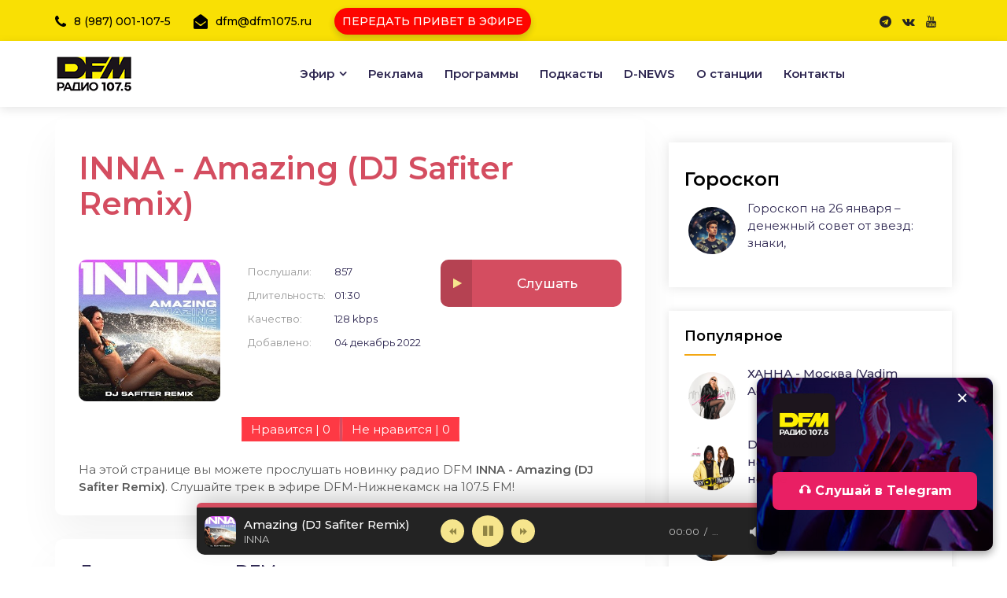

--- FILE ---
content_type: text/html; charset=utf-8
request_url: https://dfm1075.ru/index.php?newsid=21651
body_size: 10114
content:
<!DOCTYPE html>
<html lang="ru">
<head>
<meta http-equiv="X-UA-Compatible" content="IE=edge">
<meta name="viewport" content="width=device-width, initial-scale=1, shrink-to-fit=no">
<meta charset="utf-8">
<title>INNA - Amazing (DJ Safiter Remix)</title>
<meta name="description" content="Слушайте новинку радио DFM: INNA - Amazing (DJ Safiter Remix)">
<meta name="generator" content="DFM">
<link rel="canonical" href="https://dfm1075.ru/index.php?newsid=21651"><link rel="alternate" type="application/rss+xml" title="Радио DFM-Нижнекамск - официальный сайт | 107,5 FM" href="https://dfm1075.ru/index.php?mod=rss">
<link href="//fonts.googleapis.com/css2?family=Montserrat:wght@300;400;500;600;700;800;900&display=swap" rel="stylesheet">
<link rel="stylesheet" href="/engine/classes/min/index.php?f=/templates/dfm-1075/css/animate.min.css,/templates/dfm-1075/css/bootstrap.min.css,/templates/dfm-1075/css/cubeportfolio.min.css,/templates/dfm-1075/css/font-awesome.css,/templates/dfm-1075/css/jquery.fancybox.min.css,/templates/dfm-1075/css/magnific-popup.min.css,/templates/dfm-1075/css/owl-carousel.min.css,/templates/dfm-1075/css/slicknav.min.css,/templates/dfm-1075/css/reset2.css,/templates/dfm-1075/css/stylenew4.css,/templates/dfm-1075/css/engine.css,/templates/dfm-1075/css/responsive.css,/templates/dfm-1075/css/styles-music.css"> 
 <link rel="shortcut icon" href="favicon.ico" type="image/x-icon">
<meta name="robots" content="max-image-preview:large">
<meta property="og:locale" content="ru_RU" />
<meta property="og:type" content="article" />    


<meta property="og:image" content="https://dfm1075.ru/uploads/posts/2022-12/1670179258_inna-amazing-dj-safiter-remix.jpg" />


       
</head>
<body id="hideme" class="not-loaded">
<script type="text/javascript">
new Image().src = "//counter.yadro.ru/hit;Tatmedia?r"+
escape(document.referrer)+((typeof(screen)=="undefined")?"":
";s"+screen.width+"*"+screen.height+"*"+(screen.colorDepth?
screen.colorDepth:screen.pixelDepth))+";u"+escape(document.URL)+
";h"+escape(document.title.substring(0,150))+
";"+Math.random();</script>  
<header class="header">
<div class="topbar">
<div class="container">
<div class="row">
<div class="col-lg-8 col-12">
<div class="top-contact">
<div class="single-contact"><i class="fa fa-phone"></i>8 (987) 001-107-5</div> 
<div class="single-contact"><i class="fa fa-envelope-open"></i>dfm@dfm1075.ru</div>	
<div class="single-contact">
    <div class="on-air">                                     
        <div class="on-air-info">
            <a href="/index.php?do=feedback&amp;template=party_time&amp;mailtemplate=party_time" 
               title="Передать привет на DFM Нижнекамск" 
               class="party-button">
                ПЕРЕДАТЬ ПРИВЕТ В ЭФИРЕ
            </a>
        </div>
    </div>
</div>
</div></div>
    
<div class="col-lg-4 col-12">
<div class="topbar-right">
<ul class="social-icons">
 <!--  <li><a href="//twitter.com/DFM1075" target="_blank" rel="nofollow"><i class="fa fa-twitter"></i></a></li> -->
<li><a href="//t.me/dfm1075" target="_blank" rel="nofollow"><i class="fa fa-telegram"></i></a></li>    
<li><a href="//vk.com/dfmnk" target="_blank" rel="nofollow"><i class="fa fa-vk"></i></a></li>
    <li><a href="//www.youtube.com/@dfm1075" target="_blank" rel="nofollow"><i class="fa fa-youtube"></i></a></li>   
</ul>	
    
    <!--
<div class="button"><a href="//dfm1075.ru/online" target="_blank" onClick="popupWin = window.open(this.href, 'contacts', 'location,width=720,height=170px,top=0'); popupWin.focus(); return false;" class="bizwheel-btn">Слушать</a></div>

-->
    </div></div>
    
</div></div></div>
<div class="middle-header">
<div class="container">
<div class="row">
<div class="col-12">
<div class="middle-inner">
<div class="row">
<div class="col-lg-2 col-md-3 col-12">
<a href="/"><img src="/dfmlg25d.png" class="logo"></a>
 
<div class="mobile-nav"></div>
</div>
<div class="col-lg-10 col-md-9 col-12">
<div class="menu-area">
<nav class="navbar navbar-expand-lg">
<div class="navbar-collapse">	
<div class="nav-inner">	
<div class="menu-home-menu-container">
<ul id="nav" class="nav main-menu menu navbar-nav">
<li class="icon-active"><a href="#">Эфир</a>
<ul class="sub-menu">
<li><a href="/index.php?do=static&page=proekty">Передачи</a></li>
<li><a href="/index.php?do=cat&category=song" id="sect-link">Новинки</a></li>
<li><a href="/index.php?do=static&page=programm">Расписание</a></li>    
<li><a href="/index.php?do=cat&category=showman">Ведущие</a></li>
<li><a href="/index.php?newsid=18748">Фото D</a></li>
    <!--
 <li><a href="//dfm1075.ru/online" target="_blank" onClick="popupWin = window.open(this.href, 'contacts', 'location,width=720,height=150px,top=0'); popupWin.focus(); return false;" rel="nofollow">Онлайн</a></li>
     
    -->
    <li><a href="/index.php?do=feedback&template=party_time&mailtemplate=party_time">Передать привет</a></li>
<li><a href="/index.php?do=cat&category=goroskop">Гороскопы</a></li>   
</ul>								
</li>
<li><a href="/index.php?do=static&page=pricing">Реклама</a></li>
<li><a href="/index.php?do=static&page=proekty" rel="nofollow">Программы</a></li>
<li><a href="/index.php?do=cat&category=podcast">Подкасты</a></li>
<li><a href="/index.php?do=cat&category=dfmnews">D-NEWS</a></li>
<li><a href="/index.php?do=static&page=about">О станции</a></li>
<li><a href="/index.php?do=feedback">Контакты</a></li>
</ul>
</div></div></div>
</nav>
</div></div></div></div></div></div></div></div>			
</header>
 

<section id="wajax" class="news-area archive blog-single section-space">
<div class="container">
<div class="row">    
<div class="col-lg-8 col-12">
    
<div id='dle-content'> <article class="article ignore-select">
	<div class="sect sect-bg fmain">
		<div class="fheader fx-row">
<h1 class="blog-title">INNA - Amazing (DJ Safiter Remix)</h1>
    <br />
				</div>
		<div class="fcols fx-row">
			<div class="fimg img-fit"><img src="/uploads/posts/2022-12/1670179258_inna-amazing-dj-safiter-remix.jpg" alt="INNA - Amazing (DJ Safiter Remix)" /></div>
			<ul class="finfo fx-1 fx-col fx-between">
				<li><span>Послушали:</span> <span>857</span></li>
				<li><span>Длительность:</span> <span>01:30</span>
				<li><span>Качество:</span> <span>128 kbps</span></li>
				<li class="fx-1"><span>Добавлено:</span> <span>04 декабрь 2022</span></li>
				</ul>
			<div class="fctrl js-item" data-track="https://dfm1075.ru/uploads/files/2022-12/1670179378_inna-amazing-dj-safiter-remix.mp3" data-title="Amazing (DJ Safiter Remix)" data-artist="INNA" data-img="https://dfm1075.ru/uploads/posts/2022-12/1670179258_inna-amazing-dj-safiter-remix.jpg">
				<div class="fplay js-play anim" title="Играть \ остановить">
					<div class="track-play fx-col fx-center anim"><span class="fa fa-play"></span></div>
					<div class="fplay-caption nowrap">
						<div class="nowrap" style="text-align:center;margin-top:8px">Слушать</div>
                    </div>
				</div>
				</div>
		</div>
        <div class="frating">
<div class="flike" style="float:left"><a href="#" onclick="doRate('plus', '21651'); return false;" ><span class="button18" style="font-size:15px;border-right:3px solid rgb(212 77 96)" tabindex="0">Нравится | <span id="likes-id-21651" class="ignore-select">0</span></span></a></div>
<div class="fdislike"><a href="#" onclick="doRate('minus', '21651'); return false;" ><span class="button18" style="font-size:15px" tabindex="0">Не нравится | <span id="dislikes-id-21651" class="ignore-select">0</span></span></a></div>					
        </div>
		<div class="fcaption">На этой странице вы можете прослушать новинку радио DFM <b> INNA - Amazing (DJ Safiter Remix)</b>. Слушайте трек в эфире DFM-Нижнекамск на 107.5 FM!</div>
    </div>
      </article> 


     
	
	<div class="sect sect-bg">
		<div class="sect-header sect-title">Другие новинки DFM</div>
		<div class="sect-content">
			<div class="track-item fx-row fx-middle js-item" data-track="https://dfm1075.ru/uploads/files/2026-01/1769327892_klangkarussell-ride.mp3" data-title="Ride" data-artist="Klangkarussell" data-img="https://dfm1075.ru/uploads/posts/2026-01/1769327802_klangkarussell-ride.webp">
	<div class="track-img img-fit">
		<img src="/uploads/posts/2026-01/1769327802_klangkarussell-ride.webp" alt="Klangkarussell - Ride">
		<div class="track-play fx-col fx-center anim js-play"><span class="fa fa-play-circle"></span></div>
	</div>
	<a class="track-desc fx-1" href="https://dfm1075.ru/index.php?newsid=23851">
		<div class="track-title nowrap">Ride</div>
		<div class="track-subtitle nowrap">Klangkarussell</div>      
	</a>
    <!--	<div class="track-time">01:30</div>  -->
    
			<div class="frate fx-row fx-center fx-middle" id="frate-23851">
				<a href="#" onclick="doRate('plus', '23851'); return false;" ><span class="fa fa-thumbs-up"></span> <span id="likes-id-23851" class="ignore-select">0</span></a>
				<a href="#" onclick="doRate('minus', '23851'); return false;" ><span class="fa fa-thumbs-down"></span> <span id="dislikes-id-23851" class="ignore-select">0</span></a>
			</div>
			
		<!--
<div class="track-fav fx-col fx-center anim js-login"><span class="fa fa-heart"></span></div>
    
    -->
</div><div class="track-item fx-row fx-middle js-item" data-track="https://dfm1075.ru/uploads/files/2026-01/1769327650_katseye-gabriela.mp3" data-title="Gabriela" data-artist="KATSEYE" data-img="https://dfm1075.ru/uploads/posts/2026-01/1769327582_katseye-gabriela.webp">
	<div class="track-img img-fit">
		<img src="/uploads/posts/2026-01/1769327582_katseye-gabriela.webp" alt="KATSEYE - Gabriela">
		<div class="track-play fx-col fx-center anim js-play"><span class="fa fa-play-circle"></span></div>
	</div>
	<a class="track-desc fx-1" href="https://dfm1075.ru/index.php?newsid=23850">
		<div class="track-title nowrap">Gabriela</div>
		<div class="track-subtitle nowrap">KATSEYE</div>      
	</a>
    <!--	<div class="track-time">01:30</div>  -->
    
			<div class="frate fx-row fx-center fx-middle" id="frate-23850">
				<a href="#" onclick="doRate('plus', '23850'); return false;" ><span class="fa fa-thumbs-up"></span> <span id="likes-id-23850" class="ignore-select">0</span></a>
				<a href="#" onclick="doRate('minus', '23850'); return false;" ><span class="fa fa-thumbs-down"></span> <span id="dislikes-id-23850" class="ignore-select">0</span></a>
			</div>
			
		<!--
<div class="track-fav fx-col fx-center anim js-login"><span class="fa fa-heart"></span></div>
    
    -->
</div><div class="track-item fx-row fx-middle js-item" data-track="https://dfm1075.ru/uploads/files/2026-01/1769327415_imanbek-sofia-reyes-luisa-sonza-not-u.mp3" data-title="NOT Ü" data-artist="Imanbek, Sofía Reyes &amp; Luísa Sonza" data-img="https://dfm1075.ru/uploads/posts/2026-01/1769327328_imanbek-sofia-reyes-luisa-sonza-not-u.webp">
	<div class="track-img img-fit">
		<img src="/uploads/posts/2026-01/1769327328_imanbek-sofia-reyes-luisa-sonza-not-u.webp" alt="Imanbek, Sofía Reyes &amp; Luísa Sonza - NOT Ü">
		<div class="track-play fx-col fx-center anim js-play"><span class="fa fa-play-circle"></span></div>
	</div>
	<a class="track-desc fx-1" href="https://dfm1075.ru/index.php?newsid=23849">
		<div class="track-title nowrap">NOT Ü</div>
		<div class="track-subtitle nowrap">Imanbek, Sofía Reyes &amp; Luísa Sonza</div>      
	</a>
    <!--	<div class="track-time">01:30</div>  -->
    
			<div class="frate fx-row fx-center fx-middle" id="frate-23849">
				<a href="#" onclick="doRate('plus', '23849'); return false;" ><span class="fa fa-thumbs-up"></span> <span id="likes-id-23849" class="ignore-select">0</span></a>
				<a href="#" onclick="doRate('minus', '23849'); return false;" ><span class="fa fa-thumbs-down"></span> <span id="dislikes-id-23849" class="ignore-select">0</span></a>
			</div>
			
		<!--
<div class="track-fav fx-col fx-center anim js-login"><span class="fa fa-heart"></span></div>
    
    -->
</div><div class="track-item fx-row fx-middle js-item" data-track="https://dfm1075.ru/uploads/files/2026-01/1769327171_fast-boy-this-feeling.mp3" data-title="This Feeling" data-artist="FAST BOY" data-img="https://dfm1075.ru/uploads/posts/2026-01/1769326993_fast-boy-this-feeling.webp">
	<div class="track-img img-fit">
		<img src="/uploads/posts/2026-01/1769326993_fast-boy-this-feeling.webp" alt="FAST BOY - This Feeling">
		<div class="track-play fx-col fx-center anim js-play"><span class="fa fa-play-circle"></span></div>
	</div>
	<a class="track-desc fx-1" href="https://dfm1075.ru/index.php?newsid=23848">
		<div class="track-title nowrap">This Feeling</div>
		<div class="track-subtitle nowrap">FAST BOY</div>      
	</a>
    <!--	<div class="track-time">01:30</div>  -->
    
			<div class="frate fx-row fx-center fx-middle" id="frate-23848">
				<a href="#" onclick="doRate('plus', '23848'); return false;" ><span class="fa fa-thumbs-up"></span> <span id="likes-id-23848" class="ignore-select">0</span></a>
				<a href="#" onclick="doRate('minus', '23848'); return false;" ><span class="fa fa-thumbs-down"></span> <span id="dislikes-id-23848" class="ignore-select">0</span></a>
			</div>
			
		<!--
<div class="track-fav fx-col fx-center anim js-login"><span class="fa fa-heart"></span></div>
    
    -->
</div><div class="track-item fx-row fx-middle js-item" data-track="https://dfm1075.ru/uploads/files/2026-01/1769327274_claptone-hannah-boleyn-black-gold.mp3" data-title="Black &amp; Gold" data-artist="Claptone &amp; Hannah Boleyn" data-img="https://dfm1075.ru/uploads/posts/2026-01/1769326583_claptone-hannah-boleyn-black-gold.webp">
	<div class="track-img img-fit">
		<img src="/uploads/posts/2026-01/1769326583_claptone-hannah-boleyn-black-gold.webp" alt="Claptone &amp; Hannah Boleyn - Black &amp; Gold">
		<div class="track-play fx-col fx-center anim js-play"><span class="fa fa-play-circle"></span></div>
	</div>
	<a class="track-desc fx-1" href="https://dfm1075.ru/index.php?newsid=23847">
		<div class="track-title nowrap">Black &amp; Gold</div>
		<div class="track-subtitle nowrap">Claptone &amp; Hannah Boleyn</div>      
	</a>
    <!--	<div class="track-time">01:30</div>  -->
    
			<div class="frate fx-row fx-center fx-middle" id="frate-23847">
				<a href="#" onclick="doRate('plus', '23847'); return false;" ><span class="fa fa-thumbs-up"></span> <span id="likes-id-23847" class="ignore-select">0</span></a>
				<a href="#" onclick="doRate('minus', '23847'); return false;" ><span class="fa fa-thumbs-down"></span> <span id="dislikes-id-23847" class="ignore-select">0</span></a>
			</div>
			
		<!--
<div class="track-fav fx-col fx-center anim js-login"><span class="fa fa-heart"></span></div>
    
    -->
</div><div class="track-item fx-row fx-middle js-item" data-track="https://dfm1075.ru/uploads/files/2026-01/1768985368_vanja-dmitrienko-anja-peresild-silujet.mp3" data-title="Силуэт" data-artist="Ваня Дмитриенко, Аня Пересильд" data-img="https://dfm1075.ru/uploads/posts/2026-01/1768985137_vanja-dmitrienko-anja-peresild-silujet.webp">
	<div class="track-img img-fit">
		<img src="/uploads/posts/2026-01/1768985137_vanja-dmitrienko-anja-peresild-silujet.webp" alt="Ваня Дмитриенко, Аня Пересильд - Силуэт">
		<div class="track-play fx-col fx-center anim js-play"><span class="fa fa-play-circle"></span></div>
	</div>
	<a class="track-desc fx-1" href="https://dfm1075.ru/index.php?newsid=23840">
		<div class="track-title nowrap">Силуэт</div>
		<div class="track-subtitle nowrap">Ваня Дмитриенко, Аня Пересильд</div>      
	</a>
    <!--	<div class="track-time">01:30</div>  -->
    
			<div class="frate fx-row fx-center fx-middle" id="frate-23840">
				<a href="#" onclick="doRate('plus', '23840'); return false;" ><span class="fa fa-thumbs-up"></span> <span id="likes-id-23840" class="ignore-select">0</span></a>
				<a href="#" onclick="doRate('minus', '23840'); return false;" ><span class="fa fa-thumbs-down"></span> <span id="dislikes-id-23840" class="ignore-select">0</span></a>
			</div>
			
		<!--
<div class="track-fav fx-col fx-center anim js-login"><span class="fa fa-heart"></span></div>
    
    -->
</div><div class="track-item fx-row fx-middle js-item" data-track="https://dfm1075.ru/uploads/files/2026-01/1768984976_loud-luxury-emily-roberts-love-you-for-life.mp3" data-title="LOVE YOU FOR LIFE" data-artist="Loud Luxury &amp; Emily Roberts" data-img="https://dfm1075.ru/uploads/posts/2026-01/1768985022_loud-luxury-emily-roberts-love-you-for-life.webp">
	<div class="track-img img-fit">
		<img src="/uploads/posts/2026-01/1768985022_loud-luxury-emily-roberts-love-you-for-life.webp" alt="Loud Luxury &amp; Emily Roberts - LOVE YOU FOR LIFE">
		<div class="track-play fx-col fx-center anim js-play"><span class="fa fa-play-circle"></span></div>
	</div>
	<a class="track-desc fx-1" href="https://dfm1075.ru/index.php?newsid=23839">
		<div class="track-title nowrap">LOVE YOU FOR LIFE</div>
		<div class="track-subtitle nowrap">Loud Luxury &amp; Emily Roberts</div>      
	</a>
    <!--	<div class="track-time">01:30</div>  -->
    
			<div class="frate fx-row fx-center fx-middle" id="frate-23839">
				<a href="#" onclick="doRate('plus', '23839'); return false;" ><span class="fa fa-thumbs-up"></span> <span id="likes-id-23839" class="ignore-select">0</span></a>
				<a href="#" onclick="doRate('minus', '23839'); return false;" ><span class="fa fa-thumbs-down"></span> <span id="dislikes-id-23839" class="ignore-select">0</span></a>
			</div>
			
		<!--
<div class="track-fav fx-col fx-center anim js-login"><span class="fa fa-heart"></span></div>
    
    -->
</div><div class="track-item fx-row fx-middle js-item" data-track="https://dfm1075.ru/uploads/files/2026-01/1768984852_kddk-12.mp3" data-title="1&amp;2" data-artist="KDDK" data-img="https://dfm1075.ru/uploads/posts/2026-01/1768984751_kddk-12.webp">
	<div class="track-img img-fit">
		<img src="/uploads/posts/2026-01/1768984751_kddk-12.webp" alt="KDDK - 1&amp;2">
		<div class="track-play fx-col fx-center anim js-play"><span class="fa fa-play-circle"></span></div>
	</div>
	<a class="track-desc fx-1" href="https://dfm1075.ru/index.php?newsid=23838">
		<div class="track-title nowrap">1&amp;2</div>
		<div class="track-subtitle nowrap">KDDK</div>      
	</a>
    <!--	<div class="track-time">01:30</div>  -->
    
			<div class="frate fx-row fx-center fx-middle" id="frate-23838">
				<a href="#" onclick="doRate('plus', '23838'); return false;" ><span class="fa fa-thumbs-up"></span> <span id="likes-id-23838" class="ignore-select">0</span></a>
				<a href="#" onclick="doRate('minus', '23838'); return false;" ><span class="fa fa-thumbs-down"></span> <span id="dislikes-id-23838" class="ignore-select">0</span></a>
			</div>
			
		<!--
<div class="track-fav fx-col fx-center anim js-login"><span class="fa fa-heart"></span></div>
    
    -->
</div><div class="track-item fx-row fx-middle js-item" data-track="https://dfm1075.ru/uploads/files/2026-01/1768984763_alok-zeeba-portugal-the-man-dive-into-the-ocean.mp3" data-title="Dive into the Ocean" data-artist="Alok, Zeeba &amp; Portugal The Man" data-img="https://dfm1075.ru/uploads/posts/2026-01/1768984399_alok-zeeba-portugal-the-man-dive-into-the-ocean.webp">
	<div class="track-img img-fit">
		<img src="/uploads/posts/2026-01/1768984399_alok-zeeba-portugal-the-man-dive-into-the-ocean.webp" alt="Alok, Zeeba &amp; Portugal The Man - Dive into the Ocean">
		<div class="track-play fx-col fx-center anim js-play"><span class="fa fa-play-circle"></span></div>
	</div>
	<a class="track-desc fx-1" href="https://dfm1075.ru/index.php?newsid=23837">
		<div class="track-title nowrap">Dive into the Ocean</div>
		<div class="track-subtitle nowrap">Alok, Zeeba &amp; Portugal The Man</div>      
	</a>
    <!--	<div class="track-time">01:30</div>  -->
    
			<div class="frate fx-row fx-center fx-middle" id="frate-23837">
				<a href="#" onclick="doRate('plus', '23837'); return false;" ><span class="fa fa-thumbs-up"></span> <span id="likes-id-23837" class="ignore-select">0</span></a>
				<a href="#" onclick="doRate('minus', '23837'); return false;" ><span class="fa fa-thumbs-down"></span> <span id="dislikes-id-23837" class="ignore-select">0</span></a>
			</div>
			
		<!--
<div class="track-fav fx-col fx-center anim js-login"><span class="fa fa-heart"></span></div>
    
    -->
</div><div class="track-item fx-row fx-middle js-item" data-track="https://dfm1075.ru/uploads/files/2026-01/1768984302_alan-walker-isabella-melkman-katherine-oryan-broken-strings.mp3" data-title="Broken Strings" data-artist="Alan Walker, Isabella Melkman &amp; Katherine O'Ryan" data-img="https://dfm1075.ru/uploads/posts/2026-01/1768984116_alan-walker-isabella-melkman-katherine-oryan-broken-strings.webp">
	<div class="track-img img-fit">
		<img src="/uploads/posts/2026-01/1768984116_alan-walker-isabella-melkman-katherine-oryan-broken-strings.webp" alt="Alan Walker, Isabella Melkman &amp; Katherine O&#039;Ryan - Broken Strings">
		<div class="track-play fx-col fx-center anim js-play"><span class="fa fa-play-circle"></span></div>
	</div>
	<a class="track-desc fx-1" href="https://dfm1075.ru/index.php?newsid=23836">
		<div class="track-title nowrap">Broken Strings</div>
		<div class="track-subtitle nowrap">Alan Walker, Isabella Melkman &amp; Katherine O'Ryan</div>      
	</a>
    <!--	<div class="track-time">01:30</div>  -->
    
			<div class="frate fx-row fx-center fx-middle" id="frate-23836">
				<a href="#" onclick="doRate('plus', '23836'); return false;" ><span class="fa fa-thumbs-up"></span> <span id="likes-id-23836" class="ignore-select">0</span></a>
				<a href="#" onclick="doRate('minus', '23836'); return false;" ><span class="fa fa-thumbs-down"></span> <span id="dislikes-id-23836" class="ignore-select">0</span></a>
			</div>
			
		<!--
<div class="track-fav fx-col fx-center anim js-login"><span class="fa fa-heart"></span></div>
    
    -->
</div><div class="track-item fx-row fx-middle js-item" data-track="https://dfm1075.ru/uploads/files/2026-01/1768976082_yearboox-graceland.mp3" data-title="Graceland" data-artist="Yearboox" data-img="https://dfm1075.ru/uploads/posts/2026-01/1768975933_yearboox-graceland.webp">
	<div class="track-img img-fit">
		<img src="/uploads/posts/2026-01/1768975933_yearboox-graceland.webp" alt="Yearboox - Graceland">
		<div class="track-play fx-col fx-center anim js-play"><span class="fa fa-play-circle"></span></div>
	</div>
	<a class="track-desc fx-1" href="https://dfm1075.ru/index.php?newsid=23833">
		<div class="track-title nowrap">Graceland</div>
		<div class="track-subtitle nowrap">Yearboox</div>      
	</a>
    <!--	<div class="track-time">01:30</div>  -->
    
			<div class="frate fx-row fx-center fx-middle" id="frate-23833">
				<a href="#" onclick="doRate('plus', '23833'); return false;" ><span class="fa fa-thumbs-up"></span> <span id="likes-id-23833" class="ignore-select">1</span></a>
				<a href="#" onclick="doRate('minus', '23833'); return false;" ><span class="fa fa-thumbs-down"></span> <span id="dislikes-id-23833" class="ignore-select">0</span></a>
			</div>
			
		<!--
<div class="track-fav fx-col fx-center anim js-login"><span class="fa fa-heart"></span></div>
    
    -->
</div><div class="track-item fx-row fx-middle js-item" data-track="https://dfm1075.ru/uploads/files/2026-01/1768975557_eben-hollow.mp3" data-title="Hollow" data-artist="EBEN" data-img="https://dfm1075.ru/uploads/posts/2026-01/1768973327_eben-hollow.webp">
	<div class="track-img img-fit">
		<img src="/uploads/posts/2026-01/1768973327_eben-hollow.webp" alt="EBEN - Hollow">
		<div class="track-play fx-col fx-center anim js-play"><span class="fa fa-play-circle"></span></div>
	</div>
	<a class="track-desc fx-1" href="https://dfm1075.ru/index.php?newsid=23831">
		<div class="track-title nowrap">Hollow</div>
		<div class="track-subtitle nowrap">EBEN</div>      
	</a>
    <!--	<div class="track-time">01:30</div>  -->
    
			<div class="frate fx-row fx-center fx-middle" id="frate-23831">
				<a href="#" onclick="doRate('plus', '23831'); return false;" ><span class="fa fa-thumbs-up"></span> <span id="likes-id-23831" class="ignore-select">1</span></a>
				<a href="#" onclick="doRate('minus', '23831'); return false;" ><span class="fa fa-thumbs-down"></span> <span id="dislikes-id-23831" class="ignore-select">0</span></a>
			</div>
			
		<!--
<div class="track-fav fx-col fx-center anim js-login"><span class="fa fa-heart"></span></div>
    
    -->
</div><div class="track-item fx-row fx-middle js-item" data-track="https://dfm1075.ru/uploads/files/2026-01/1768977408_onerepublic-give-me-something.mp3" data-title="Give me something" data-artist="OneRepublic" data-img="https://dfm1075.ru/uploads/posts/2026-01/1768977304_onerepublic-give-me-something.webp">
	<div class="track-img img-fit">
		<img src="/uploads/posts/2026-01/1768977304_onerepublic-give-me-something.webp" alt="OneRepublic - Give me something">
		<div class="track-play fx-col fx-center anim js-play"><span class="fa fa-play-circle"></span></div>
	</div>
	<a class="track-desc fx-1" href="https://dfm1075.ru/index.php?newsid=23835">
		<div class="track-title nowrap">Give me something</div>
		<div class="track-subtitle nowrap">OneRepublic</div>      
	</a>
    <!--	<div class="track-time">01:30</div>  -->
    
			<div class="frate fx-row fx-center fx-middle" id="frate-23835">
				<a href="#" onclick="doRate('plus', '23835'); return false;" ><span class="fa fa-thumbs-up"></span> <span id="likes-id-23835" class="ignore-select">0</span></a>
				<a href="#" onclick="doRate('minus', '23835'); return false;" ><span class="fa fa-thumbs-down"></span> <span id="dislikes-id-23835" class="ignore-select">0</span></a>
			</div>
			
		<!--
<div class="track-fav fx-col fx-center anim js-login"><span class="fa fa-heart"></span></div>
    
    -->
</div><div class="track-item fx-row fx-middle js-item" data-track="https://dfm1075.ru/uploads/files/2026-01/1768975832_lesha-svik-niletto-mary-gu-aritmija.mp3" data-title="Аритмия" data-artist="Лёша Свик, NILETTO, Mary Gu" data-img="https://dfm1075.ru/uploads/posts/2026-01/1768975661_lesha-svik-niletto-mary-gu-aritmija.webp">
	<div class="track-img img-fit">
		<img src="/uploads/posts/2026-01/1768975661_lesha-svik-niletto-mary-gu-aritmija.webp" alt="Лёша Свик, NILETTO, Mary Gu - Аритмия">
		<div class="track-play fx-col fx-center anim js-play"><span class="fa fa-play-circle"></span></div>
	</div>
	<a class="track-desc fx-1" href="https://dfm1075.ru/index.php?newsid=23832">
		<div class="track-title nowrap">Аритмия</div>
		<div class="track-subtitle nowrap">Лёша Свик, NILETTO, Mary Gu</div>      
	</a>
    <!--	<div class="track-time">01:30</div>  -->
    
			<div class="frate fx-row fx-center fx-middle" id="frate-23832">
				<a href="#" onclick="doRate('plus', '23832'); return false;" ><span class="fa fa-thumbs-up"></span> <span id="likes-id-23832" class="ignore-select">1</span></a>
				<a href="#" onclick="doRate('minus', '23832'); return false;" ><span class="fa fa-thumbs-down"></span> <span id="dislikes-id-23832" class="ignore-select">0</span></a>
			</div>
			
		<!--
<div class="track-fav fx-col fx-center anim js-login"><span class="fa fa-heart"></span></div>
    
    -->
</div><div class="track-item fx-row fx-middle js-item" data-track="https://dfm1075.ru/uploads/files/2025-12/1766334491_sonny-fodera-feat-d_o_d-x-poppy-baskcomb-think-about-us.mp3" data-title="Think about us" data-artist="Sonny Fodera feat D.O.D x Poppy Baskcomb" data-img="https://dfm1075.ru/uploads/posts/2025-12/1766334364_sonny-fodera-feat-d_o_d-x-poppy-baskcomb-think-about-us.webp">
	<div class="track-img img-fit">
		<img src="/uploads/posts/2025-12/1766334364_sonny-fodera-feat-d_o_d-x-poppy-baskcomb-think-about-us.webp" alt="Sonny Fodera feat D.O.D x Poppy Baskcomb - Think about us">
		<div class="track-play fx-col fx-center anim js-play"><span class="fa fa-play-circle"></span></div>
	</div>
	<a class="track-desc fx-1" href="https://dfm1075.ru/index.php?newsid=23828">
		<div class="track-title nowrap">Think about us</div>
		<div class="track-subtitle nowrap">Sonny Fodera feat D.O.D x Poppy Baskcomb</div>      
	</a>
    <!--	<div class="track-time">01:30</div>  -->
    
			<div class="frate fx-row fx-center fx-middle" id="frate-23828">
				<a href="#" onclick="doRate('plus', '23828'); return false;" ><span class="fa fa-thumbs-up"></span> <span id="likes-id-23828" class="ignore-select">0</span></a>
				<a href="#" onclick="doRate('minus', '23828'); return false;" ><span class="fa fa-thumbs-down"></span> <span id="dislikes-id-23828" class="ignore-select">0</span></a>
			</div>
			
		<!--
<div class="track-fav fx-col fx-center anim js-login"><span class="fa fa-heart"></span></div>
    
    -->
</div>
		</div>
	</div></div>
    
</div>    
<div class="col-lg-4 col-12">
    
<div class="service-sidebar">	
<div class="service-single-sidebar widget">
<div class="menu-service-menu-container">
<h2 class="sidebar-title">Гороскоп</h2>
<div class="single-f-news">
<div class="post-thumb"><a href="https://dfm1075.ru/index.php?newsid=23852"><img src="/uploads/posts/2026-01/thumbs/1769328809_goroskop-na-26-janvarja-2026-goda.webp" alt="Гороскоп на 26 января – денежный совет от звезд: знаки, кому нельзя рисковать в финансах"></a></div>
<div class="content">
<h4 class="title"><a href="https://dfm1075.ru/index.php?newsid=23852">Гороскоп на 26 января – денежный совет от звезд: знаки,</a></h4>
</div></div>    
</div></div></div>

 <!--   <div class="blog-sidebar">
<div class="single-sidebar calendar">
 <noindex>

    </noindex>
    
   </div>   </div>
    -->
<div class="blog-sidebar">
<div class="single-sidebar bizwheel_latest_news_widget">
<h2 class="sidebar-title">Популярное</h2>
<div class="single-f-news">
<div class="post-thumb"><a href="https://dfm1075.ru/index.php?newsid=23798"><img src="/uploads/posts/2025-11/thumbs/1762591596_hanna-moskva-vadim-adamov-hardphol-remix.webp" alt="ХАННА - Москва (Vadim Adamov &amp; Hardphol Remix)"></a></div>
<div class="content">
<h4 class="title"><a href="https://dfm1075.ru/index.php?newsid=23798">ХАННА - Москва (Vadim Adamov &amp; Hardphol Remix)</a></h4>
</div></div><div class="single-f-news">
<div class="post-thumb"><a href="https://dfm1075.ru/index.php?newsid=23812"><img src="/uploads/posts/2025-12/thumbs/1764577375_3791eed6b2_razbudilnik.webp" alt="DJ Саймон и Катя Бодрова: на радио DFM стартует новое утреннее шоу «Разбудильники»"></a></div>
<div class="content">
<h4 class="title"><a href="https://dfm1075.ru/index.php?newsid=23812">DJ Саймон и Катя Бодрова: на радио DFM стартует новое</a></h4>
</div></div><div class="single-f-news">
<div class="post-thumb"><a href="https://dfm1075.ru/index.php?newsid=23827"><img src="/uploads/posts/2025-12/thumbs/1766334162_jony-pomnju-vadim-adamov-hardphol-remix.webp" alt="Jony - Помню (Vadim Adamov &amp; Hardphol Remix)"></a></div>
<div class="content">
<h4 class="title"><a href="https://dfm1075.ru/index.php?newsid=23827">Jony - Помню (Vadim Adamov &amp; Hardphol Remix)</a></h4>
</div></div><div class="single-f-news">
<div class="post-thumb"><a href="https://dfm1075.ru/index.php?newsid=23810"><img src="/uploads/posts/2025-11/thumbs/1764409615_kijashko.jpg" alt="Арина Кияшко из Нижнекамска заняла второе место на «Голос.Дети»"></a></div>
<div class="content">
<h4 class="title"><a href="https://dfm1075.ru/index.php?newsid=23810">Арина Кияшко из Нижнекамска заняла второе место на</a></h4>
</div></div><div class="single-f-news">
<div class="post-thumb"><a href="https://dfm1075.ru/index.php?newsid=23813"><img src="/uploads/posts/2025-12/thumbs/1764591033_aa3a4392a2_tort-golos-deti.webp" alt="Арине Кияшко устроили теплую встречу в родном лицее в Нижнекамске"></a></div>
<div class="content">
<h4 class="title"><a href="https://dfm1075.ru/index.php?newsid=23813">Арине Кияшко устроили теплую встречу в родном лицее в</a></h4>
</div></div>
</div>
      
    
    
<!--
    <div class="single-sidebar calendar">

    </div>
     -->
   <!-- 
    <div class="single-sidebar calendar">
<noindex>

        </noindex>
 </div>    
   -->
    <!--
    <div class="single-sidebar calendar">
   

</div>
   --> 
  <!--
    <div class="single-sidebar calendar">

    </div>
 -->
    <!--
        <div class="single-sidebar calendar">

    </div>
 <div class="single-sidebar calendar">

    </div>  
     -->
    
        <!--  <div class="single-sidebar calendar"></div> -->
    
</div></div>    
</div></div></section>
 
    

<footer class="footer">
<div class="footer-top">
<div class="container">
<div class="row">
<div class="col-lg-3 col-md-6 col-12">
<div class="single-widget footer-about widget">
    
<p>Радиостанция DFM-Нижнекамск</p><br> 
<div class="footer-widget-about-description">
 <p>Входит в состав медиахолдинга «НТР». Все права защищены.</p>
<p>© ТАТМЕДИА. Все материалы, размещенные на сайте, защищены законом. Перепечатка, воспроизведение и
распространение в любом объеме информации, размещенной на сайте, возможна только с письменного
согласия редакций СМИ</p>    
    </div>	
<div class="social">
<ul class="social-icons">
<!-- <li><a class="twitter" href="//twitter.com/DFM1075" target="_blank" rel="nofollow"><i class="fa fa-twitter"></i></a></li>  -->
<li><a href="//vk.com/dfmnk" target="_blank" rel="nofollow" rel="nofollow"><i class="fa fa-vk"></i></a></li>
</ul>
</div>
 <!--LiveInternet logo--><a href="//www.liveinternet.ru/click"
target="_blank"><img src="//counter.yadro.ru/logo;Tatmedia?26.3"
title="LiveInternet: показано число посетителей за сегодня"
alt="" border="0" width="88" height="15"/></a><!--/LiveInternet-->
</div></div>
<div class="col-lg-3 col-md-6 col-12">
<div class="single-widget f-link widget">
<h3 class="widget-title">Передачи</h3>
<ul>
<li><a href="/index.php?newsid=14428" rel="nofollow">D-NEWS</a></li>
<li><a href="/index.php?newsid=17726" rel="nofollow">PARTY TIME</a></li>
<li><a href="/index.php?newsid=16113" rel="nofollow">VITAMIN D</a></li>
<li><a href="/index.php?newsid=18701" rel="nofollow">О погоде</a></li>
<li><a href="/index.php?newsid=9853" rel="nofollow">Про пробки</a></li>
<li><a href="/index.php?do=cat&category=dancehall_release" rel="nofollow">Выпуски DANCEHALL</a></li>
<li><a href="/index.php?do=cat&category=goroskop" rel="nofollow">Гороскопы</a></li>  
</ul>
</div></div>    
<div class="col-lg-3 col-md-6 col-12">
<div class="single-widget f-link widget">
<h3 class="widget-title">Навигация</h3>
<ul>
<li><a href="/index.php?do=static&page=about" rel="nofollow">О станции</a></li>
<li><a href="/index.php?do=static&page=ohvat-veschaniem" rel="nofollow">Зона охвата</a></li>    
<li><a href="/index.php?do=static&page=programm" rel="nofollow">Расписание эфира</a></li>
<li><a href="/index.php?do=cat&category=song" rel="nofollow">Новинки</a></li>
<li><a href="/index.php?do=cat&category=showman" rel="nofollow">Ведущие</a></li>
    <li><a href="/index.php?newsid=18748" rel="nofollow">Фото D</a></li>
<li><a href="/index.php?do=static&page=pricing" rel="nofollow">Реклама</a></li>
    <li><a href="/index.php?do=static&page=rating" rel="nofollow">Рейтинг</a></li>
<li><a href="/index.php?do=feedback&template=party_time&mailtemplate=party_time" rel="nofollow">Передать привет</a></li>
<li><a href="/uploads/sitemap.xml" rel="nofollow">Карта сайта</a></li>   
    <li><a href="/index.php?do=static&page=vydacha-prizov">Выдача призов</a></li>   
</ul>
</div></div>
<div class="col-lg-3 col-md-6 col-12">	
<div class="single-widget footer_contact widget">	
<h3 class="widget-title">Контакты</h3>
<ul class="address-widget-list">
<li class="footer-mobile-number"><i class="fa fa-phone c-icon"></i>8 (8555) 30-81-11</li>
<li class="footer-mobile-number"><i class="fa fa-volume-control-phone c-icon"></i>8 (8555) 43-06-95, 41-12-12 (реклама)</li>   
<li class="footer-mobile-number"><i class="fa fa-envelope c-icon"></i><a href="index.php?do=feedback" title="Связаться с DFM-Нижнекамск">Написать</a></li>
<li class="footer-mobile-number"><i class="fa fa-map-marker c-icon"></i>Россия, г.Нижнекамск, пр.Химиков,64А</li>
</ul>
</div>
<p><a href="/uploads/sogl_cook.pdf" target="_blank" rel="nofollow" title="Использование «cookie»">АО «ТАТМЕДИА» <u>использует «cookie»</u></a> для персонализации сервисов и удобства пользователей сайтом. Использование «cookie» можно отменить в настройках браузера.</p>
<p><a href="/uploads/politica.pdf" target="_blank" rel="nofollow" title="Политика о конфиденциальности"><u>Политика о конфиденциальности</u></a> </p>
<p><a href="//tatmedia.ru/aotatmedia/docs/ppd.pdf" target="_blank" rel="nofollow" title="Политика о персональных данных"><u>Политика о персональных данных</u></a> </p>
 </div>
</div></div></div>  
 <p style="padding: 0 0 6px 14px">При использовании материалов сайта гиперссылка <a href="https://dfm1075.ru" rel="nofollow">dfm1075.ru </a> обязательна. 12+<br>
</footer>
 

<script src="/engine/classes/min/index.php?g=general&amp;v=27"></script>
<script src="/engine/classes/min/index.php?f=engine/classes/js/jqueryui.js,engine/classes/js/dle_js.js&amp;v=27" defer></script>
<script src="/templates/dfm-1075/js/libs4.js"></script>
<script>
<!--
var dle_root       = '/';
var dle_admin      = '';
var dle_login_hash = '897d3aaed79b5e8b7a8cb5ffd2d6da5954deddb2';
var dle_group      = 5;
var dle_skin       = 'dfm-1075';
var dle_wysiwyg    = '-1';
var quick_wysiwyg  = '2';
var dle_min_search = '4';
var dle_act_lang   = ["Да", "Нет", "Ввод", "Отмена", "Сохранить", "Удалить", "Загрузка. Пожалуйста, подождите..."];
var menu_short     = 'Быстрое редактирование';
var menu_full      = 'Полное редактирование';
var menu_profile   = 'Просмотр профиля';
var menu_send      = 'Отправить сообщение';
var menu_uedit     = 'Админцентр';
var dle_info       = 'Информация';
var dle_confirm    = 'Подтверждение';
var dle_prompt     = 'Ввод информации';
var dle_req_field  = 'Заполните все необходимые поля';
var dle_del_agree  = 'Вы действительно хотите удалить? Данное действие невозможно будет отменить';
var dle_spam_agree = 'Вы действительно хотите отметить пользователя как спамера? Это приведёт к удалению всех его комментариев';
var dle_c_title    = 'Отправка жалобы';
var dle_complaint  = 'Укажите текст Вашей жалобы для администрации:';
var dle_mail       = 'Ваш e-mail:';
var dle_big_text   = 'Выделен слишком большой участок текста.';
var dle_orfo_title = 'Укажите комментарий для администрации к найденной ошибке на странице:';
var dle_p_send     = 'Отправить';
var dle_p_send_ok  = 'Уведомление успешно отправлено';
var dle_save_ok    = 'Изменения успешно сохранены. Обновить страницу?';
var dle_reply_title= 'Ответ на комментарий';
var dle_tree_comm  = '0';
var dle_del_news   = 'Удалить статью';
var dle_sub_agree  = 'Вы действительно хотите подписаться на комментарии к данной публикации?';
var dle_captcha_type  = '1';
var allow_dle_delete_news   = false;

//-->
</script>
    <script>
	function show_modal_dle() {
		$("#div_modal_dle").dialog({
			autoOpen: true,
			show: "fade",
            modal:true,
			hide: "fade",
			width: 350,
		});
	}
</script>
    <script type=text/javascript src="/templates/dfm-1075/js/popper.min.js"></script>
<script type=text/javascript src="/templates/dfm-1075/js/bootstrap.min.js"></script>
<script type=text/javascript src="/templates/dfm-1075/js/scrollup.js"></script>
<script type=text/javascript src="/templates/dfm-1075/js/jquery-fancybox.min.js"></script>
<script type=text/javascript src="/templates/dfm-1075/js/cubeportfolio.min.js"></script>
    <script type=text/javascript src="/templates/dfm-1075/js/waypoints.min.js"></script>
<script type=text/javascript src="/templates/dfm-1075/js/jquery.counterup.min.js"></script>   
    <script type=text/javascript src="/templates/dfm-1075/js/slicknav.min.js"></script>
   <script type=text/javascript src="/templates/dfm-1075/js/owl-carousel.min.js"></script> 
    <script type=text/javascript src="/templates/dfm-1075/js/easing.js"></script> 
 <script type=text/javascript src="/templates/dfm-1075/js/theme-option.js"></script>  
    <script type=text/javascript src="/templates/dfm-1075/js/magnific-popup.min.js"></script>
    <script type=text/javascript src="/templates/dfm-1075/js/active.js"></script>
   
<script src="//yastatic.net/share2/share.js" async></script>
     
<div id="dfm-popup"><button class="close-btn" id="dfm-close-btn">×</button>  <img src="/uploads/dfm00.jpg" alt="DFM-Нижнекамск в телеграм" /><a href="https://t.me/dfm1075" target="_blank" class="dfm-button">🎧 Слушай в Telegram</a></div>
 <script>
  (function () {
    const popup = document.getElementById('dfm-popup');
    const closeBtn = document.getElementById('dfm-close-btn');
    const popupKey = 'dfmPopupClosedDate';

    function hasClosedToday() {
      const closedDate = localStorage.getItem(popupKey);
      if (!closedDate) return false;
      const lastClosed = new Date(closedDate);
      const now = new Date();
      return now.toDateString() === lastClosed.toDateString();
    }

    function showPopup() {
      if (!hasClosedToday()) {
        setTimeout(() => {
          popup.classList.add('show');
        }, 3000);
      }
    }

    function closePopup() {
      popup.classList.remove('show');
      popup.classList.add('hide');
      localStorage.setItem(popupKey, new Date().toString());
      setTimeout(() => {
        popup.classList.remove('hide');
      }, 600);
    }

    document.addEventListener('DOMContentLoaded', showPopup);
    closeBtn.addEventListener('click', closePopup);
  })();
 </script>    
</body>
</html>

